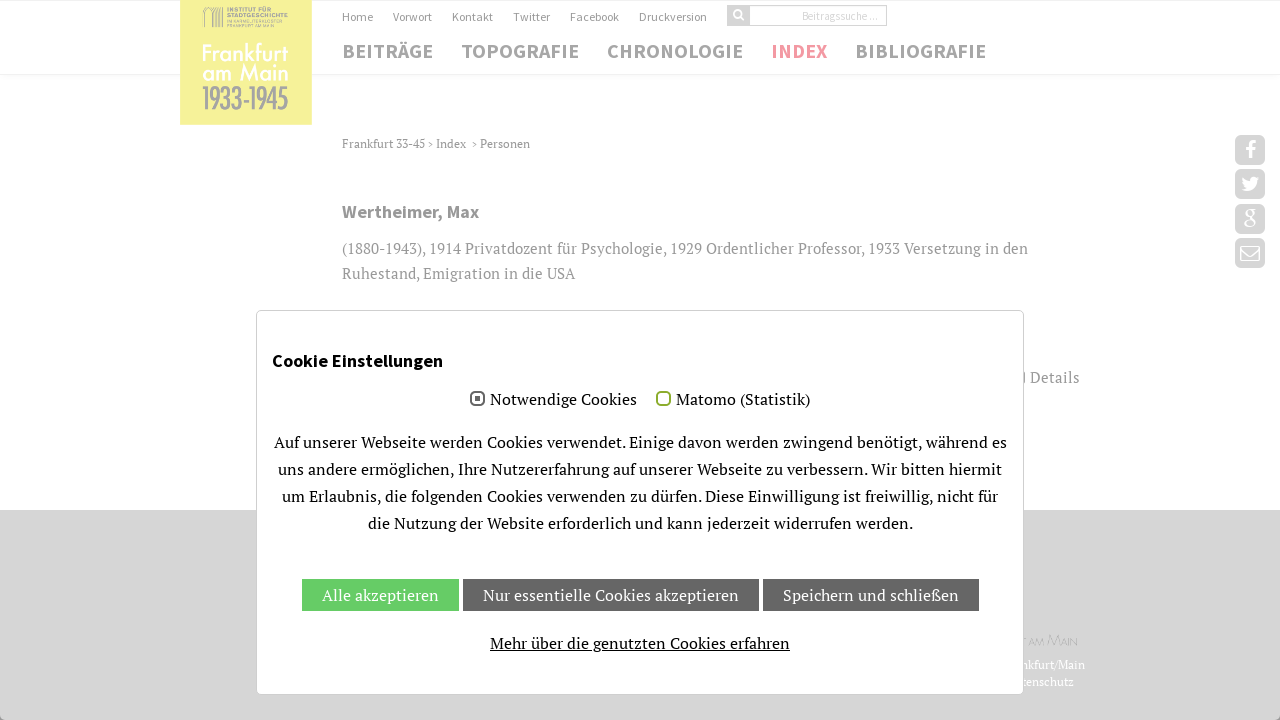

--- FILE ---
content_type: text/html; charset=utf-8
request_url: https://www.frankfurt1933-1945.de/index/personen/26/max-wertheimer
body_size: 3707
content:
<!DOCTYPE html>
<html lang="de">
<head>

<meta charset="utf-8">
<!-- 
	This website is powered by TYPO3 - inspiring people to share!
	TYPO3 is a free open source Content Management Framework initially created by Kasper Skaarhoj and licensed under GNU/GPL.
	TYPO3 is copyright 1998-2026 of Kasper Skaarhoj. Extensions are copyright of their respective owners.
	Information and contribution at https://typo3.org/
-->

<base href="https://www.frankfurt1933-1945.de/">
<link rel="shortcut icon" href="https://www.frankfurt1933-1945.de/fileadmin/template_ffmhist/favicon.ico" type="image/vnd.microsoft.icon">
<title>Frankfurt 1933 -1945: Personen</title>
<meta name="generator" content="TYPO3 CMS" />
<meta name="viewport" content="width=device-width, initial-scale=1" />
<meta name="robots" content="INDEX,FOLLOW" />


<link rel="stylesheet" type="text/css" href="https://www.frankfurt1933-1945.de/typo3temp/assets/compressed/merged-13c7f965c00a00a323c15662ba9f2349-c85a27802bfc891078242f92bb5e72df.1769019887.css" media="all">




<script src="https://www.frankfurt1933-1945.de/typo3temp/assets/compressed/merged-3704801c836ab3ef0961a86987546e87-5dfde548696a2d62ad9fce66d90b4470.1769006607.js"></script>



<script id="om-cookie-consent" type="application/json">{"group-1":{"gtm":""},"group-2":{"gtm":"","cookie-1":{"header":["<!-- Matomo -->\r\n<script type=\"text\/javascript\">\r\n  var _paq = window._paq = window._paq || [];\r\n  \/* tracker methods like \"setCustomDimension\" should be called before \"trackPageView\" *\/\r\n  _paq.push(['trackPageView']);\r\n  _paq.push(['enableLinkTracking']);\r\n  (function() {\r\n    var u=\"https:\/\/stat.stadtgeschichte-ffm.de\/\";\r\n    _paq.push(['setTrackerUrl', u+'matomo.php']);\r\n    _paq.push(['setSiteId', '2']);\r\n    var d=document, g=d.createElement('script'), s=d.getElementsByTagName('script')[0];\r\n    g.type='text\/javascript'; g.async=true; g.src=u+'matomo.js'; s.parentNode.insertBefore(g,s);\r\n  })();\r\n<\/script>\r\n<!-- End Matomo Code -->"]}}}</script>
<link rel="icon" href="https://www.frankfurt1933-1945.de/fileadmin/template_ffmhist/favicon.png" type="image/png">

<!--[if IE]><style type="text/css">.pie {behavior:url(PIE.htc);}</style><![endif]-->

<!--[if lt IE 9]>
    <script src="https://www.frankfurt1933-1945.de/fileadmin/template_ffmhist/js/respond-1.1.0.min.js"></script>
    <script src="https://www.frankfurt1933-1945.de/fileadmin/template_ffmhist/js/html5shiv.js"></script>
    <script src="https://www.frankfurt1933-1945.de/fileadmin/template_ffmhist/js/html5element.js"></script>
<![endif]-->

<script src="https://www.frankfurt1933-1945.de/typo3conf/ext/frankfurt3345/Resources/Public/JS/frankfurt3345.js" type="text/javascript"></script>

</head>
<body>
<nav class="main-nav-outer" id="headerNav"><!--main-nav-start-->   
  <div class="container">
    <ul class="main-nav logo col-sm-2">
            <li class="small-logo"><a href="/"><img src="https://www.frankfurt1933-1945.de/fileadmin/template_ffmhist/img/logos/Logo_1933-1945_500.png" alt=""></a></li>
      </ul>
      <div class="col-sm-10 no-padding-left">
    <ul class="main-nav navigation" id="hauptNavigation">      
      <li><a href="/beitraege">Beiträge</a></li><li class="dropdown"><a href="/topografie" data-toggle="dropdown" data-hover="dropdown">Topografie</a><ul class="dropdown-menu sub-menu" ><li><a href="/topografie/aktueller-plan">Aktueller Plan</a></li><li><a href="/topografie/plan-von-1943">Plan von 1943</a></li><li><a href="/topografie/plan-von-1946-mit-kriegszerstoerungen">Plan von 1946 mit Kriegszerstörungen</a></li></ul></li><li><a href="/chronologie">Chronologie</a></li><li class="dropdown active"><a href="/index" class="active" data-toggle="dropdown" data-hover="dropdown">Index</a><ul class="dropdown-menu sub-menu" ><li class="active"><a href="/index/personen" class="active">Personen</a></li><li><a href="/index/begriffe">Begriffe</a></li><li><a href="/index/orte">Orte</a></li><li><a href="/index/institutionen">Institutionen</a></li></ul></li><li><a href="/bibliografie">Bibliografie</a></li><li class="mobilNavi"><a href="/home">Home</a></li><li class="mobilNavi"><a href="/vorwort">Vorwort</a></li><li class="mobilNavi"><a href="/kontakt">Kontakt</a></li><li class="mobilNavi"><a href="https://twitter.com/isg_frankfurt" target="_blank">Twitter</a></li><li class="mobilNavi"><a href="https://www.facebook.com/isgfrankfurt" target="_blank">Facebook</a></li><li class="mobilNavi"><a href="/impressum">Impressum</a></li><li class="mobilNavi"><a href="/datenschutz">Datenschutz</a></li><li class="mobilNavi">
<form method="post" id="ffmarticlelistsearchfield" action="beitraege/">
   <input class="btn btn-primary sucheBeitraegeButton" type="submit" value="">
   <input type="hidden" value="listSearch" name="tx_frankfurt3345_frankfurt3345[action]">
  <input type="hidden" value="Article" name="tx_frankfurt3345_frankfurt3345[controller]">
   <input placeholder="Beitragssuche ..." class="ffmarticlesearch form-control" type="text" name="tx_frankfurt3345_frankfurt3345[ffmarticlesearch]">        
</form>
</li>  
    </ul>
    <ul class="service-nav" id="serviveNavigation">
      <li ><a href="/home">Home</a></li><li ><a href="/vorwort">Vorwort</a></li><li ><a href="/kontakt">Kontakt</a></li><li ><a href="https://twitter.com/isg_frankfurt" target="_blank">Twitter</a></li><li ><a href="https://www.facebook.com/isgfrankfurt" target="_blank">Facebook</a></li><li ><a href="/index/personen/26/max-wertheimer?type=98" target="_blank" title="Druckversion">Druckversion</a></li><li>
<form method="post" id="ffmarticlelistsearchfield" action="beitraege">
   <input class="btn btn-primary sucheBeitraegeButton" type="submit" value="">
         <input type="hidden" value="listSearch" name="tx_frankfurt3345_frankfurt3345[action]">
  <input type="hidden" value="Article" name="tx_frankfurt3345_frankfurt3345[controller]">
   <input placeholder="Beitragssuche ..." class="ffmarticlesearch form-control" type="text" name="tx_frankfurt3345_frankfurt3345[ffmarticlesearch]">        
</form>
</li>  
    </ul>
        </div>
        <div class="logo-brand" href="/"><img src="https://www.frankfurt1933-1945.de/fileadmin/template_ffmhist/img/logos/Logo_1933-1945_500.png" alt=""></div> <a class="res-nav_click" href="#"><i class="fa-bars"></i></a>
    </div>
</nav><!--main-nav-end-->

<section class="main-section" id="service"><!--main-section-start-->
  <div class="container">
      
        <div class="row" id="content">
          
<div id="c12" class="frame frame-default frame-type-list frame-layout-0"><div class="tx-frankfurt3345"><div class="container"><div class="row"><div class="col-sm-2"></div><div class="col-sm-10 fontKleiner marginBottom50" id="breadcrumb"><a href="/home">Frankfurt 33-45&nbsp;</a><span class="breadTrenner">&gt;</span>&nbsp;Index&nbsp;
<span class="breadTrenner">&gt;</span>&nbsp;<a href="/index/personen/filterpersonen">Personen</a></div><div class="col-sm-2"></div><div class="col-sm-10"><h3 class="">
          Wertheimer, Max </h3><p><p>(1880-1943), 1914 Privatdozent für Psychologie, 1929 Ordentlicher Professor, 1933 Versetzung in den Ruhestand, Emigration in die USA</p></p><br/><span class="ffmFirstRelation">&nbsp;</span><br/><div class="col-sm-12 no-padding-left marginTop10"><h3 class="no-margin">Verwandte Beiträge</h3></div><div class="col-sm-9 no-padding-left marginTop10"><p>Die „Säuberung“ der Naturwissenschaftlichen Fakultät der Universität</p></div><div class="col-sm-3 no-padding-left marginTop10 ffmRelatedLink"><!-- f:link.action class="details" action="ref" title="Die „Säuberung“ der Naturwissenschaftlichen Fakultät der Universität" pageUid="14" arguments="{currarticle:'{obj.uid}'}" controller="Article">Details</f:link.action--><a class="details" title="Die „Säuberung“ der Naturwissenschaftlichen Fakultät der Universität" href="/beitraege/wissenschaft/beitrag/die-saeuberung-der-naturwissenschaftlichen-fakultaet-der-universitaet">Details</a></div></div></div></div></div></div>

       
        </div>
  </div>
</section><!--main-section-end-->

<div class="social-link" id="share"><div id="shareRoundIcons"></div>
    <link rel="stylesheet" type="text/css" href="https://www.frankfurt1933-1945.de/fileadmin/template_ffmhist/css/jssocials.css" />
    <link rel="stylesheet" type="text/css" href="https://www.frankfurt1933-1945.de/fileadmin/template_ffmhist/css/jssocials-theme-flat.css" />
    <script src="https://www.frankfurt1933-1945.de/fileadmin/template_ffmhist/js/jssocials.js"></script>
    <script>
    $(function() {

        var url = "https://www.frankfurt1933-1945.de/index/personen/26/max-wertheimer";
        var text = "Frankfurt am Main 1933–1945";


       /* $("#shareIcons").jsSocials({
            url: url,
            text: text,
            showLabel: false,
            showCount: false,
            shares: ["facebook", "twitter", "googleplus", "email", ]
        });*/
        
        $("#shareRoundIcons").jsSocials({
            url: url,
            text: text,
        showLabel: false,
        showCount: false,
       shares: ["facebook", "twitter", "googleplus", "email" ]
    });


    });
</script></div>

<a href="#0" class="cd-top">Top</a>


<footer class="footer">
    <div class="container">
      <div class="row">
          <div class="col col-sm-2">
           
      </div>
          <div class="col col-sm-3" id="kontakt">
            
<div id="c32" class="frame frame-default frame-type-textmedia frame-layout-0"><div class="ce-textpic ce-right ce-intext"><div class="ce-bodytext"><p>Kontakt <br /><a href="javascript:linkTo_UnCryptMailto(%27ocknvq%2Ckphq0cov69Buvcfv%5C%2Fhtcpmhwtv0fg%27);" title="E-Mail an das Institut schreiben">info.amt47(at)stadt-frankfurt.de</a></p></div></div></div>


          </div>
          <div class="col col-sm-3" id="betreiber">
            
<div id="c33" class="frame frame-default frame-type-textmedia frame-layout-0"><div class="ce-textpic ce-right ce-intext"><div class="ce-bodytext"><p> Betreiber<br />         Stadt Frankfurt am Main<br />         Institut für Stadtgeschichte<br />         Münzgasse 9<br />         60311 Frankfurt am Main<br />         im Auftrag des Dezernats <br />für Kultur und Wissenschaft</p></div></div></div>

        
          </div>
          <div class="col col-sm-4 bottomBox">
           <div class="row"> 
               <div class="col-12 col-sm-5 abstandLogo1">
                 <a href="https://www.stadtgeschichte-ffm.de/" target="_blank"><img src="https://www.frankfurt1933-1945.de/fileadmin/template_ffmhist/img/logos/isg-logo.svg" class="logoInstitut"></a>
               </div>
               <div class="col-12 col-sm-7 abstandLogo2">
                <a href="https://www.frankfurt.de/" target="_blank"><img src="https://www.frankfurt1933-1945.de/fileadmin/template_ffmhist/img/logos/Frankfurt_am_Main_logo.png" class="logoStadt"></a>
               </div>
           </div>

            <span id="impressum">
            ©&nbsp;2026&nbsp; Institut für Stadtgeschichte Frankfurt/Main<br/>made by <a href="http://www.Jubelwerk.de" target="_blank">Jubelwerk.de</a>&nbsp;&#124;&nbsp;&nbsp;<a href="/impressum">Impressum</a>&nbsp;&nbsp;<a href="/datenschutz">Datenschutz</a>&nbsp; 
            </span> 
        </div>
          <span class="copyright"></span>
       </div>
    </div>
    
</footer>






	<div class="tx-om-cookie-consent">
		
		<div class="om-cookie-panel" data-omcookie-panel="1">
		 <div class="col-sm-12 whiteBG">
          <h3>Cookie Einstellungen</h3>
			<div class="cookie-panel__selection">
				<form>
					
						<div class="cookie-panel__checkbox-wrap">
							<input class="cookie-panel__checkbox cookie-panel__checkbox--state-inactiv" autocomplete="off" data-omcookie-panel-grp="1" id="group-1" type="checkbox" checked=1 data-omcookie-panel-essential="1" disabled="disabled" value="group-1" />
							<label for="group-1">Notwendige Cookies</label>
						</div>
					
						<div class="cookie-panel__checkbox-wrap">
							<input class="cookie-panel__checkbox " autocomplete="off" data-omcookie-panel-grp="1" id="group-2" type="checkbox"  value="group-2" />
							<label for="group-2">Matomo (Statistik)</label>
						</div>
					
				</form>
			</div>
			<div class="cookie-panel__description">
				<p>Auf unserer Webseite werden Cookies verwendet. Einige davon werden zwingend benötigt, während es uns andere ermöglichen, Ihre Nutzererfahrung auf unserer Webseite zu verbessern.&nbsp;Wir bitten hiermit um Erlaubnis, die folgenden Cookies verwenden zu dürfen. Diese Einwilligung ist freiwillig, nicht für die Nutzung der Website erforderlich und kann jederzeit widerrufen werden.</p>
			</div>
			<div class="cookie-panel__control">
				<button data-omcookie-panel-save="all" class="cookie-panel__button cookie-panel__button--color--green">Alle akzeptieren</button>
				
					<button data-omcookie-panel-save="min" class="cookie-panel__button">Nur essentielle Cookies akzeptieren</button>
				
				<button data-omcookie-panel-save="save" class="cookie-panel__button">Speichern und schließen</button>
			</div>
			
				<div class="cookie-panel__link"><a href="/datenschutz">Mehr über die genutzten Cookies erfahren</a></div>
			
          </div>	
		</div>
	
	</div>

<script src="https://www.frankfurt1933-1945.de/typo3temp/assets/compressed/merged-da17c1f03edf079ee19f123c3105d987-9928606d34c349ba121f46c71417fa36.1622793123.js"></script>



</body>
</html>

--- FILE ---
content_type: application/javascript; charset=utf-8
request_url: https://www.frankfurt1933-1945.de/typo3conf/ext/frankfurt3345/Resources/Public/JS/frankfurt3345.js
body_size: 776
content:
function ffmGoBack()
{
  window.history.back();
}

/*
 * Remove entities like &amp; etc. using JQuery
 */
function ffmUnEntity(str)
{
  return $("<textarea></textarea>").html(str).text();
}

/**
 * Testfunktion für Hervorhebung Suchbegriff
 * Das hier wrappt einen ganzen Bereich
 * 
 * https://stackoverflow.com/questions/27435485/dom-range-setstart-setend
 * http://jsfiddle.net/y4eocj64/
 * 
 * @param text
 * @returns
 */
function jwkDoSearch_(text)
{
  console.log("#jwkDoSearch, entering");
  
  var range = document.createRange();
  var root_node = document.getElementById("idffmarticlelong");

  range.setStart(root_node, 0); 
  range.setEnd(root_node, root_node.childNodes.length);

  var newNode = document.createElement("b");

  range.surroundContents(newNode);
  
  // https://developer.mozilla.org/en-US/docs/Web/API/Range/setStart
  // https://stackoverflow.com/questions/2756931/highlight-the-text-of-the-dom-range-element
  
}




/**
 * Testfunktion für Hervorhebung Suchbegriff
 * 
 * https://stackoverflow.com/questions/5886858/full-text-search-in-html-ignoring-tags
 * 
 * window find ist kein STANDARD!
 * https://developer.mozilla.org/en-US/docs/Web/API/Window/find
 */
function jwkDoSearch(text) {
  console.log("#jwkDoSearch, entering");
  
  // https://developer.mozilla.org/en-US/docs/Web/API/Range/setStart
  // https://stackoverflow.com/questions/2756931/highlight-the-text-of-the-dom-range-element
  
  if (window.find && window.getSelection) {
      console.log("#jwkDoSearch, window.find && window.getSelection");
    
      document.designMode = "on";
      var sel = window.getSelection();
      
      // Der Bereich, der gehighlighted werden soll. Nicht das ganze Dokument soll der Bereich sein!
      var range1 = document.createRange();
      range1.setStart(document.getElementById("idffmarticlelong"),0);
      var endNode = document.getElementById("idffmarticlelong");
      var endOffset = endNode.childNodes.length;
      range1.setEnd(endNode, endOffset);
      
      console.log("#jwkDoSearch, range1: " + range1.startContainer + ", end container: " + range1.endContainer );
      // range.setEnd(root_node,3); Muss das gemacht werden?
      //var range2 = document.createRange();
      //range2.setStart(document.getElementById("idffmarticleshort"),0);
      
      sel.removeAllRanges();
      sel.addRange(range1);
      //sel.addRange(range2);
      // ENDE Der Bereich, der gehighlighted werden soll.
      
      sel.collapse(document.body, 0);
      
      var cc = 1;
      while (window.find(text)) {
        console.log("#jwkDoSearch, count:" + cc);cc++;
          // document.getElementById("button").blur();
          document.execCommand("HiliteColor", false, "yellow");
          sel.collapseToEnd();
      }
      document.designMode = "off";
  } else if (document.body.createTextRange) {
    console.log("#jwkDoSearch, document.body.createTextRange");
      var textRange = document.body.createTextRange();
      while (textRange.findText(text)) {
          textRange.execCommand("BackColor", false, "yellow");
          textRange.collapse(false);
      }
  }
}